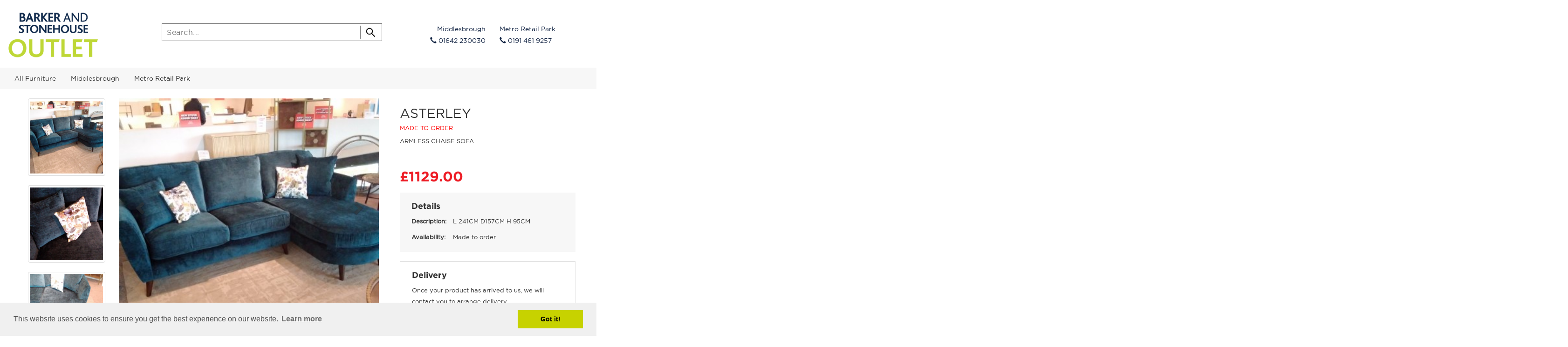

--- FILE ---
content_type: text/html; charset=UTF-8
request_url: https://www.barkerandstonehouseoutlet.co.uk/productlisting.php?StockID=9336
body_size: 16399
content:

<!DOCTYPE html>

<html lang="en">

  <head>

    <meta charset="utf-8">

    <meta http-equiv="X-UA-Compatible" content="IE=edge">

    <meta name="viewport" content="width=device-width, initial-scale=1">

    <title>Barker and Stonehouse Outlet</title>

    <meta name="keywords" content="barker and stonehouse outlet, barker and stonehouse outlet knaresborough,, barker and stonehouse outlet middlesbrough,clearance furniture, bargain furniture, wholesale furniture, furniture middlesbrough, furniture, knaresborough, clearance furniture middlesbrough,clearance furniture knaresborough, bargain furniture, bedroom furniture, occasional dining, upholstery, clearance warehouse, " />

    <meta name="description" content="Contact Our Outlet stores for great furniture at great prices. We scour the world to find you cancelled orders, excess stock and end of line products from well respected manufacturers, to give you great furniture at huge reductions." />

    <meta name="robots" content="index, follow">

    <link rel="icon" type="image/x-icon" href="/favicon.ico" />

    <script src='//cdnjs.cloudflare.com/ajax/libs/cookieconsent2/3.0.3/cookieconsent.min.js'></script>
<script src='js/header.js.min'></script>
<link rel='stylesheet' href='https://maxcdn.bootstrapcdn.com/bootstrap/3.3.6/css/bootstrap.min.css'>
<link rel='stylesheet' href='https://fonts.googleapis.com/css?family=Crimson+Text'>
<link rel='stylesheet' href='https://fonts.googleapis.com/css?family=Merriweather'>
<link rel='stylesheet' href='//maxcdn.bootstrapcdn.com/font-awesome/4.3.0/css/font-awesome.min.css'>
<link rel='stylesheet' href='//cdnjs.cloudflare.com/ajax/libs/cookieconsent2/3.0.3/cookieconsent.min.css'>
<link rel='stylesheet' href='css/style.css'>

  </head>

<body>

<!-- mobile header -->

<div class="col-md-12 header visible-xs visible-sm">

	<div class="container">

		<div class="row">

			<div class="col-xs-2 visible-xs visible-sm" id="menubtn">

				<button type="button" class="navbar-toggle collapsed" data-toggle="collapse" data-target="#mob-menu" aria-expanded="false" aria-controls="navbar">

        	<span class="fa fa-bars fa-2x" onclick="toggleMobileMenu()">

						<p style="font-size:0.5em;">Menu</p>

					</span>

        </button>

			</div>

			<div class="col-xs-8 visible-xs visible-sm push-center">

				<a href="/"><img src="imgs/logo-blue.png" style="height: 50px"></a>

			</div>

			<div class="col-xs-2 visible-xs visible-sm" id="searchboxbtn">

				<button type="button" class="navbar-toggle collapsed" data-toggle="collapse" data-target="#searchbox" aria-expanded="false">

					<span class="fa fa-search fa-2x"><p style="font-size:0.5em;">Search</p></span>

				</button>

			</div>

		</div><!--/row-->

	</div><!--// .container -->

</div>

<div class="container visible-xs visible-sm">

	<div id="contactdetails" class="col-xs-12 collapse" style="margin:10px;">

		<div class="col-xs-12 col-sm-6">

			<span class="phone-icon">Order direct: 01642 230 030</span>

		</div>

	</div><!--// #contactdetails -->

	<div id="searchbox" class="col-xs-12 collapse" style="margin:10px;">

  	<form class=" visible-xs visible-sm push-center collapsed-menu-search-form" role="search"  method="get" action="/search.php" >

    	<div class="search-hook">

				<input class="search" name="search" placeholder="Search..." type="text">

				<button class="search-header" type="submit"></button>

			</div>

		</form>

	</div>

</div><!-- //container-->

<!-- desktop header -->

<div class="col-md-12 header hidden-xs hidden-sm">

	<div class="container no-gutter" style="padding: 10px 0">

		<div class="col-md-2 col-xs-6">

			<a href="/"><img src="imgs/logo-blue.png" height="100px"></a>

		</div>

		<div class="col-md-5 col-md-offset-1" style="margin-top:40px;padding-left:20px;">

			<form action="/search.php" method="get" role="search">

				<div class="search-hook">

					<input class="search" name="search" placeholder="Search..." type="text">

					<button class="search-header" type="submit"></button>

				</div>

			</form>

		</div>

		<div class="col-md-4 header-contact" style="line-height:25px;margin-top: 40px">

    	<div class="push-right col-md-6">

				Middlesbrough<br><span class="glyphicon glyphicon-earphone" style="color: #102242!important;"></span> <span style="color: #102242!important;">01642 230030</span>

				<!--<span class="glyphicon glyphicon-envelope" aria-hidden="true"></span>

				<a href="mailto:outlet@barkerandstonehouse.co.uk" style="text-decoration: none; color: #FFF;font-weight: normal;">outlet@barkerandstonehouse.co.uk</a>-->



		</div>

		<div class="push-left col-md-6">

				Metro Retail Park<br><span class="glyphicon glyphicon-earphone" style="color: #102242!important;"></span> <span style="color: #102242!important;">0191 461 9257</span>

				<!--<span class="glyphicon glyphicon-envelope" aria-hidden="true"></span>

				<a href="mailto:outlet@barkerandstonehouse.co.uk" style="text-decoration: none; color: #FFF;font-weight: normal;">outlet@barkerandstonehouse.co.uk</a>-->

		</div>

		</div>

	</div>

</div>

<!-- Main Nav Menu -->


<div style="align-content: center; z-index: 999" class="topnav" id="myTopnav">


<div class="container">
  <a class="visible-xs" href="/"></a>
  <a chref="/category.php">All Furniture</a>
  <a href="/category.php?StockStore=Middlesbrough">Middlesbrough</a>
  <a href="/category.php?StockStore=Metro">Metro Retail Park</a>
  <a class="visible-xs" href="/"></a>

  <!--<div class="cl-dropdown">

   <button class="dropbtn">Shop by Store

     <i class="fa fa-caret-down"></i>

   </button>

   <div class="cl-dropdown-content">

     <a href="/category.php?StockStore=Middlesbrough">Middlesbrough</a>

     <a href="/category.php?StockStore=Metro">Metro Retail Park</a>

   </div>

  </div>-->
</div>


</div>


<div class="container">

  <section class="container-fluid" style="max-width: 1600px;">

    <div class="col-xs-12 col-md-8 " style="margin-top:20px;">



      <!-- Slider -->

      
        <div class="col-md-3 hidden-xs" id="slider-thumbs" style="margin-top:-20px">

          <!-- Bottom switcher of slider -->

          <ul class="hide-bullets">

            <li>

              <a class="thumbnail" id="carousel-selector-0">

                <img src="../images/large/17135408797296896129657258073247.jpg">

              </a>

            </li>

            
              <li>

                <a class="thumbnail" id="carousel-selector-1"><img src="../images/large/17135408991456815652635341301646.jpg"></a>

              </li>

            
            
              <li>

                  <a class="thumbnail" id="carousel-selector-2"><img src="../images/large/17135409193145878758409630440501.jpg"></a>

              </li>

            
            
          </ul>

        </div>

      


      <div class="col-xs-12 col-md-9" align="center">

        <!-- Top part of the slider -->

        <div id="slider">

          <div id="carousel-bounding-box">

            <div class="carousel slide" id="myCarousel">

              <!-- Carousel items -->

              <div class="carousel-inner">

                <div class="active item" data-slide-number="0">

                  <img src="../images/large/17135408797296896129657258073247.jpg">

                </div>

                
                  <div class="item" data-slide-number="1">

                    <img src="../images/large/17135408991456815652635341301646.jpg">

                  </div>

                
        				
                  <div class="item" data-slide-number="2">

                    <img src="../images/large/17135409193145878758409630440501.jpg">

                  </div>

        				
                
              </div>

              <!-- Carousel nav -->

              
                <a class="left carousel-control" href="#myCarousel" role="button" data-slide="prev">

                  <span class="glyphicon glyphicon-chevron-left"></span>

                </a>

                <a class="right carousel-control" href="#myCarousel" role="button" data-slide="next">

                  <span class="glyphicon glyphicon-chevron-right"></span>

                </a>

              
            </div>

          </div>

        </div>

      </div>

    </div>



    <div class="col-xs-12 col-md-4 product-information" style="margin-top:20px;">
		
	 
				
			
			



      <!-- name -->

      <h1>ASTERLEY</h1>
		

		  
		    <p>
	<span style="color:#ff0000;">MADE TO ORDER</span></p>
<p>
	ARMLESS CHAISE SOFA&nbsp;</p>
<p>
	&nbsp;</p>

      


      <!--price-->

      <div class="hidden-xs push-left" style="padding-top: 20px">

      <span style="font-size:14px;text-decoration:line-through; color:#000;">

        
      </span>

      <span style="font-size:30px; font-family:GothamBold21010; text-transform:uppercase; color:#ed1b24;">£1129.00</span>

      </div>



      <div class="visible-xs push-left">

        <span style="font-size:14px;text-decoration:line-through; color:#000;">

          
        </span>

        <span style="font-size:28px; font-family:GothamBold21010; text-transform:uppercase; color:#ed1b24;">£1129.00</span>

      </div>



		
		<!--new block-->
		<div class="col-xs-12" style="background-color: #F7F7F7; padding: 20px 10px; margin-top: 20px;">
						
				<div class="col-xs-12" style="padding-bottom: 10px"><span style="font-size:18px; font-family:GothamBold21010;">Details</span></div>
								<div class="col-md-3 col-xs-4" style="line-height: 24px"><b>Description:</b></div>							
				<div class="col-md-9 col-xs-8" style="line-height: 24px"><p>
	L 241CM D157CM H 95CM</p>
</div>
												<div class="col-md-3 col-xs-4" style="line-height: 24px"><b>Availability:</b></div>							
				<div class="col-md-9 col-xs-8" style="line-height: 24px">Made to order</div>
												
							
		</div>	
		<!--//new block-->
		
		<div class="col-xs-12" style="border: 1px solid #dfdfdf; padding: 20px 10px; margin-top: 20px;">
			<div class="col-xs-12" style="padding-bottom: 10px"><span style="font-size:18px; font-family:GothamBold21010;">Delivery</span></div>
						
			<div  class="col-xs-12"style="line-height:24px;">
			              Once your product has arrived to us, we will contact you to arrange delivery.
            				<!--<br><br>								
				Collection: <b>FREE</b><br>
				Large Furniture (eg sofas, wardrobes) <b>£79</b><br>
				Medium Furniture (eg dining table, beds) <b>£49</b><br>
				Small Furniture (eg chairs, sideboards, coffee tables) <b>£29</b><br>
				Dining Chairs & Bar Stools <b>£9/£19 for 4 or more</b><br><br>
				*<i>Highest charge applies when ordering multiple items.</i>-->
			</div>
		</div>
		
		
		
		<div class="col-xs-12" style="background-color: #f4fad5; padding: 20px 10px; margin-top: 20px;">
						
				<div class="col-xs-12" style="padding-bottom: 10px"><span style="font-size:18px; font-family:GothamBold21010;">5 Year Platinum Protection Plan</span></div>
				<div  class="col-xs-12"style="line-height:24px;">Add our 5 Year Protection Plan to your order providing you with the peace of mind, knowing your furniture is protected from those everyday accidents. Contact us for more information.</div>
		</div>


      <hr>
		

				<div class="col-xs-12 push-center" style="margin-top: 10px;">
          <a class="btn" href="mailto:salesstaffglobal@barkerandstonehouse.co.uk?subject=Product Enquiry: ASTERLEY <p>
	<span style="color:#ff0000;">MADE TO ORDER</span></p>
<p>
	ARMLESS CHAISE SOFA&nbsp;</p>
<p>
	&nbsp;</p>
 &body=Please complete the details below and someone will respond within 48 hours %0D%0A %0D%0A Name: %0D%0A Telephone Number: %0D%0A Message: %0D%0A %0D%0A Item: ASTERLEY <p>
	<span style="color:#ff0000;">MADE TO ORDER</span></p>
<p>
	ARMLESS CHAISE SOFA&nbsp;</p>
<p>
	&nbsp;</p>
 %0D%0A Stock ID: 9336 %0D%0A %0D%0A Thank you %0D%0A %0D%0A Barker and Stonehouse Outlet | Middlesbrough | Tel: 01642 230030" style="width: 100%; background-color: #1a2a49;font-size:16px; font-family:GothamBold21010; text-decoration: none; color: #FFF; border-radius: 20px; letter-spacing: 1px; padding: 10px 0">MAKE AN ENQUIRY</a>
    	</div>
				
				
      <div class="btn btn-filter visible-xs" style="margin-bottom:20px;">

        
          Order direct: 01642 230 030

        
        
      </div>

    </div>

   <!-- <div class="col-xs-12 push-center" style="border:1px solid #CFCFCF; background-color:#EFEFF0; padding:10px;margin:20px 0;">

      <p>Each piece of furniture has been individually priced. That’s because they may not be new and have their own imperfections.<br />

      If you can put up with less than perfect, you really can bag a bargain.</p>

          </div>-->

  </section>







	<div class="container-fluid" style="max-width: 2000px;">

		

     <div class="col-xs-12" style="background-color:#f4f4f4; margin-top:20px; margin-bottom: 20px; padding: 20px">



		 
		<div class="col-xs-12 col-md-2 hidden-xs" style="padding:10px">

			<div style="padding-top:10px; padding-bottom: 20px; font-size:28px; font-family:GothamBold21010;">Store Details</div>

			<p>This item is at our <b>Middlesbrough Outlet.</b><br><br>Not all items are in perfect condition so please contact the store before you visit for a closer look and to check it is still available.</p>

		</div>

		 <div class="col-xs-12 col-md-2 visible-xs push-center" style="padding:10px">

			<div style="padding-top:10px; padding-bottom: 20px; font-size:28px; font-family:GothamBold21010;">Store Details</div>

			<p>This item is at our <b>Middlesbrough Outlet.</b><br><br>Not all items are in perfect condition so please contact the store before you visit for a closer look and to check it is still available.</p>

		</div>

		<div class="col-xs-12 col-md-2 push-center">

			<div style="padding-top:30px; padding-bottom: 10px; font-size:18px; font-family:GothamBold21010;">How to find us</div>

            <p>Newport Road<br>Middlesbrough<br>TS1 5JJ</p>

			<a href="mailto:salesstaffglobal@barkerandstonehouse.co.uk" style="font-weight: normal;">Email us</a><br><br>

			<b><span style="font-size: 16px">Tel: 01642 230030</span></b>

        </div>



        <div class="col-xs-12 col-md-3 push-center">

			<div style="padding-top:30px; padding-bottom: 10px; font-size:18px; font-family:GothamBold21010;">Opening Hours</div>

             
<!--jan 2025-->


<div class="opening-hours" style="padding-bottom: 20px;line-height: 1.8">
	Monday | 9.30am - 5.30pm<br>
	Tuesday | 9.30am - 5.30pm<br>
	Wednesday | 9.30am - 5.30pm<br>
	Thursday | 9.30am - 5.30pm<br>
	Friday | 9.30am - 5.30pm<br>
	Saturday | 10am - 5.30pm<br>
	Sunday | 11am - 5pm<br>

</div>

           </div>

            <div class="col-xs-12 col-md-5 push-right" style="padding-top:10px;">

                <iframe src="https://www.google.com/maps/embed?pb=!1m18!1m12!1m3!1d18505.21958329108!2d-1.2831968972400916!3d54.566064867115365!2m3!1f0!2f0!3f0!3m2!1i1024!2i768!4f13.1!3m3!1m2!1s0x487eed3d9582e6bf%3A0x30c31f3a2426c642!2sBarker%20and%20Stonehouse%20Outlet!5e0!3m2!1sen!2suk!4v1677242862003!5m2!1sen!2suk" width="800" height="350" frameborder="0" style="border:0;max-width:100%" allowfullscreen></iframe>

             </div>



		
</div>

	</div>



  </div>
<div class="copyright">
  <div class="container">
      <div class="col-md-6 col-xs-12"><a href="https://www.barkerandstonehouse.co.uk/terms-and-conditions">Terms &amp; Conditions</a> | <a href="https://www.barkerandstonehouse.co.uk/modern-slavery" target="_blank">Modern Slavery Statement</a></div>
      <div class="col-md-6 col-xs-12 copyright-footer">&copy; 2026 <a href="https://www.barkerandstonehouse.co.uk/">Barker &amp; Stonehouse</a></div>
  </div>
</div>

<a href="#" class="back-to-top">Back to Top</a>

<script src="https://ajax.googleapis.com/ajax/libs/jquery/1.11.3/jquery.min.js"></script>
<script src="js/jquery.mobile.custom.min.js"></script>
<script src="js/bootstrap.min.js"></script>
<link rel="stylesheet" href="//cdnjs.cloudflare.com/ajax/libs/fancybox/2.1.5/jquery.fancybox.min.css" media="screen">
<script src="//cdnjs.cloudflare.com/ajax/libs/fancybox/2.1.5/jquery.fancybox.min.js"></script>
<script src="js/outlet-footer.js.min"></script>
</body>
</html>


--- FILE ---
content_type: text/css
request_url: https://www.barkerandstonehouseoutlet.co.uk/css/style.css
body_size: 21500
content:
@charset "utf-8";
/* CSS Document */
/*@font-face {
    font-family: BurfordRusticLineLight;
    src: url(../fonts/BurfordRusticLineLight.otf);
}*/
@font-face {
    font-family: "GothamRegular";
    font-style: normal;
    font-weight: 400;
    src: url("../fonts/gotham-book-webfont.eot?#iefix") format("embedded-opentype"), url("../fonts/gotham-book-webfont.woff") format("woff"), url("../fonts/gotham-book-webfont.ttf") format("truetype"), url("../fonts/gotham-book-webfont.svg#gothamregular") format("svg");
  font-size:16px;
}

@font-face {
    font-family: "GothamBold21010";
    src: url("../fonts/Gotham-Bold_21010.ttf");
}

body {
/*
  font-family: Arial,Helvetica Neue,Helvetica,sans-serif;*/
  font-family: 'GothamRegular', serif;
  font-size:13px;
  line-height:18px;
}

.h1, .h2, .h3, h1, h2, h3 {
    margin-bottom: 10px;
    margin-top: 20px;
}

h1.homepage-header{font-weight:normal;font-family: "GothamRegular", serif;font-size:18px;}

h1{font-family: "Gothamregular";font-size:28px;text-transform:uppercase;line-height:24px;}

h2{font-family: "GothamRegular";font-size:22px;text-transform:uppercase;}

h2.header-txt{font-family: "GothamRegular";font-size: 14px;text-transform:none;font-weight:normal;line-height:18px;}

h3{font-family: "GothamRegular";font-size:16px;text-transform:uppercase;}

h4{font-family: "GothamBold21010";font-size:12px;}

h5{font-family: "GothamBold21010";text-transform:uppercase;}

hr{margin-top:0px!important;margin-bottom:10px!important;}

.no-gutter > [class*='col-'] {
padding-right:0;
padding-left:0;
}

.intro-panel{background-size:cover;height:100%;}

/* Bootstrap styles */
.push-left {
    text-align: left;
}
.push-center {
    text-align: center;
}
.push-right {
    text-align: right;
}
/* --- buttons --- */
.btn-default{background:#C7D200;text-decoration:none!important;}

.btn-filter-email{background:#ddd;border:1px solid #c9c9c9;border-radius:0px!important;margin-left:5px;text-decoration:none!important;color:#333;font-weight:normal!important;}
.btn-filter-email:hover{background-color:#aaa;transition: background-color 0.3s ease-in,color 0.3s ease-in;}

.btn-filter{background:#EFEFF0;border:1px solid #c9c9c9;border-radius:0px!important;margin-left:5px;text-decoration:none!important;color:#333;font-weight:normal!important;}
.btn-filter:hover{background-color:#C7D200 ;transition: background-color 0.3s ease-in,color 0.3s ease-in;}
.btn-filter a.link, .btn-filter-email a.link{color:#333;}

.ghost-button, .modalButton {
    background: #EFEFF0 none repeat scroll 0 0;
	border:1px solid #c9c9c9;
    border-radius: 0px;
    color: #333 !important;
    display: inline-block;
    font-family: Arial,sans-serif;
    font-size: 12px;
    margin: 10px;
    outline: medium none;
    padding: 6px;
    text-align: center;
    text-decoration: none!important;
    transition: background-color 0.2s ease-out 0s, color 0.2s ease-out 0s;
    width: 130px;
}

.ghost-button-green {
    /*background: #c9c9c9 none repeat scroll 0 0;*/
	border:1px solid #C7D200;
    border-radius: 0px;
    color: #333 !important;
    display: inline-block;
    font-family: Arial,sans-serif;
    font-size: 12px;
    margin: 10px;
    outline: medium none;
    padding: 6px;
    text-align: center;
    text-decoration: none!important;
    transition: background-color 0.2s ease-out 0s, color 0.2s ease-out 0s;
    width: 130px;
}

.ghost-button:hover, .ghost-button:active, .ghost-button-green:hover, .ghost-button-green:active {
background-color: #C7D200;
text-decoration:none;
transition: background-color 0.3s ease-in,color 0.3s ease-in;
}

.amount{
float: left;
line-height: 31px;
margin: 0 33px 0 0;
}

/* --- breadcrumb --- */
.breadcrumb > li + li::before {
    color: #ccc;
    content: ">";
    padding: 0 5px;
}

.breadcrumb {
    background-color: #fff;
    border-radius: 0px;
    list-style: outside;
    margin-top: 10px;
	margin-bottom:0px;
    padding: 10px 0px;
}

/* --- header --- */
.header{background:#fffff;padding-bottom:10px;}

.header img{margin-top:15px;}

.header-contact{color:#102242!important;text-align:right;font-size:14px;margin-top:30px;font-family: "GothamRegular";}

.fa{color:#333;}

.fa-home{color:#333!important;}

/* --- navigation --- */
/* --- Logo in top nav --- */

/*.navbar{border-radius:0px;margin-bottom:1px;}

.navbar {min-height: 150px!important;}*/

.navbar > .container .navbar-brand, .navbar > .container-fluid .navbar-brand {margin-left:-10px;}

.navbar{padding:5px 0px;}

/*#navbar{padding:5px!important;}*/

#navbar > ul{margin-top:0px;}

/*.navbar-default{background:#fff;}

.navbar-brand{padding:10px;}*/

#navbar > ul > li {margin:0px; padding:0px!important;font-size:14px;}

.nav > li:hover , .nav > li:focus {background:#EFEFF0; color:#C7D200;/*border-bottom:2px solid #C7D200;*/}

/*#navbar > ul > li.active{background:#EFEFF0;border-bottom:2px solid #C7D200;}*/

#navbar > ul > li > a{padding:15px 20px 15px 20px;text-decoration:none!important;color:#333;text-transform:uppercase;font-family: "GothamRegular", serif;font-weight: 700;}

/*
#navbar > ul > li > a::after {
    color: #000;
    content: "\2022";
	margin-left:20px;
}
*/
/**/
#navbar > ul > li:last-child a::after, #navbar > ul > li a.hover::after {content: "";}

.navbar-default .navbar-nav > li > a{color:#fff;text-decoration:none;}

.navbar-default .navbar-nav > .active > a, .navbar-default .navbar-nav > .active > a:focus, .navbar-default .navbar-nav > .active > a:hover{
background: none!important;color: #fff;font-weight:bold;text-decoration:none;}

.navbar-default .navbar-nav > li > a:focus, .navbar-default .navbar-nav > li > a:hover{color:#fff;}

.header a[href^=tel] {color:#fff!important;text-decoration: none!important; }
a[href^=tel] {text-decoration: none!important; }
span.phone-icon{color:#fff!important;}

span.phone-icon::before {
	content: url(../imgs/phone.png);
    width: 10px;
    height: 20px;
	margin-right:5px;
}

/* --- Content --- */
.logos{margin-top:20px;}

/* --- Footer --- */
footer{border-top:1px solid #ececec;background:#e6e6e6; padding:10px 0px;margin-top:20px;font-family: "GothamRegular";}

.copyright{height:auto;background:#102242;color:#FFF;line-height:38px;font-size:13px;font-family: "GothamRegular";}
.copyright a:link, .copyright a:visited{color:#fff;text-decoration:none;font-weight:normal!important;}
.copyright-footer{text-align:right;}

span.required{color:#FF0000;font-size:12px;}

.newsletter{margin-top:20px;background:#f7f7f7;padding:0px 0px 20px;}

a.back-to-top {
    background: #C7D200 url("../imgs/top.png") no-repeat scroll center 45%;
    border-radius: 30px;
    bottom: 20px;
    display: none;
    height: 40px;
    outline: medium none;
    position: fixed;
    right: 20px;
    text-indent: -9999px;
    width: 40px;
    z-index: 999;
}

/* -------------------------------
	Brands we stock
--------------------------------- */

.stock-holder .title::after {
    background: #212022 none repeat scroll 0 0;
    content: "";
    height: 1px;
    left: 0;
    position: absolute;
    right: 0;
    top: 50%;
    z-index: 1;
}

.stock-holder .title span {
    background: #fff none repeat scroll 0 0;
    display: inline-block;
    padding: 20px 14px;
    position: relative;
    vertical-align: top;
    z-index: 10;
}
.stock-holder .title {
    font: 300 18px "GothamRegular";
    text-align: center;
    text-transform: uppercase;
}

.brands{margin-top:0px;}
/*----------------------
	Sold Banner
------------------------ */

.sold-banner{
	background: #f00 none repeat scroll 0 0;
    color: white;
    display: inline-block;
    font-size: 12px;
    left: -10px;
    letter-spacing: 0.1em;
    min-width: 95px;
    padding: 6px 10px;
    position: absolute;
    text-align: center;
    top: 5.26%;
    vertical-align: top;
    z-index: 1;
}
/* ---------------------
	Contact page
------------------------ */
.map {
    margin-top: -120px;
}

/* ---------------------------------------
flyout menu - dropdown menu, child items
------------------------------------------ */

ul.dropdown-menu li:last-child{border-bottom:none;}

#mob-menu ul.flyout-menu{
text-align:left;
line-height:32px;
}

#mob-menu ul.flyout-menu li{
padding:0px 0px;
}

ul.flyout-menu{margin:20px 0px 0px 0px;width:100%;padding:0px;}

ul.flyout-menu li a:link, ul.flyout-menu li a:visited {
    color: #404040;
    font-weight: normal;
    line-height: 22px;
    font-size: 12px;
	margin:0px;
}

.menu-sub-menu > ul > li {
    list-style: outside none none;
    margin: 0;
    padding: 0;
    display: block!important;
    text-align: left!important;
}

ul.flyout-menu li{border-bottom:1px dotted #c1c1c1;float:none!important;}

.dropdown-menu > .active > a, .dropdown-menu > .active > a:focus, .dropdown-menu > .active > a:hover{
background-color: #C7D200;
    color: #fff;
    outline: 0 none;
    text-decoration: none;
}
/* ------------------------
		Links
--------------------------- */
a:link{
text-decoration:underline;
font-weight:bold;
color:#333;
}

/* ------------------------
		Search
--------------------------- */
/*.search {
    border: 1px solid #ccc;
    font-family: GothamRegular !important;
    font-size: 1.35rem;
    font-style: normal !important;
    height: 35px;
    margin: 0 !important;
    padding: 0 0 0 5px;
    width: 20%;
	position:relative;
	top:8px;
}

#search-button-in-header, .form-search-submit {
    background: #EFEFF0 none repeat scroll 0 0;
    border: 1px solid #ccc;
    height: 35px;
    left: -6px;
    position: relative;
    top: 7px;
    width: 60px;
}*/

/* ------------------------
		Search
--------------------------- */
.search {
  border: 1px solid #808080;
  border-right: 0;
  font-size: 1.6rem;
  letter-spacing: 0.5px;
  line-height: 36px;
	margin: 0;
  padding: 0 0 0 10px;
	font-family: 'GothamRegular';
  width: 85%;
}

#search-close img {
  width: 28px;
}

/* Search suggestion dropdown */
.search-hook {
  display: -webkit-flex;
  display: -moz-box;
  display: -ms-flexbox;
  display: flex;
}

.search-header {
  border: 1px solid #808080;
  border-left: 0;
  background: #FFFFFF;
  padding: 0;
}

.search-header:after {
  border-left: 1px solid #808080;
  content: url(../images/icon-search.png);
  display: block;
  height: 28px;
  margin: 3px auto;
  width: 46px;
}

.smart-search {
  position: relative;
}
/* ------------------------
	Newsletter Signups
--------------------------- */
.frmEmailBox {
    border: 1px solid #ccc;
    font-family: GothamRegular !important;
    font-size: 1.35rem;
    font-style: normal !important;
    height: 33px;
	width:20%;
    margin: 0 !important;
    padding: 0 0 0 5px;
}

.carousel-control{color:#FFF!important;}

.york-footer-contact{
text-align:right;
}

#myCarousel{margin-top:0px;}

.promo-img:nth-child(odd) {
	padding-right:1px;
	padding-left:1px;
}

.promo-img:nth-child(even) {
	padding-right:1px;
	padding-left:1px;
}

.clearance{font-size:16px;}

.productCommerce .fa{color:#102242;margin-right:5px;}

input{border-radius:0;}

input[type=text] {
    /* Remove First */
    -webkit-appearance: none;
    -moz-appearance: none;
    appearance: none;
}

.location{border-bottom:1px solid #999;margin:10px 0px;}

.popup img{margin:0 auto;}

.outlet-email:link{text-transform:uppercase;font-weight:normal;text-decoration:none;color:#fff;}
.outlet-email:hover{text-decoration:underline;}

/* ------------------------
		For Mobile  / ipad portrait
--------------------------- */
@media (max-width:768px) {

.navbar > .container .navbar-brand, .navbar > .container-fluid .navbar-brand {margin-left:0px;}

#navbar > ul > li {padding:0px 15px;}

.promo-img:nth-child(odd) {
	padding-right:1px;
	padding-left:1px;
}

.promo-img:nth-child(even) {
	padding-right:1px;
	padding-left:1px;
}

/* ------------------------
		Search
---------------------------
.search {
    border: 1px solid #ccc;
    font-family: GothamRegular !important;
    font-size: 1.35rem;
    font-style: normal !important;
    height: 35px;
    margin: 0 !important;
    padding: 0 0 0 5px;
    width: 70%;
	position:relative;
	top:2px;
}

#search-button-in-header, .form-search-submit {
    background: #EFEFF0 none repeat scroll 0 0;
    border: 1px solid #ccc;
    height: 35px;
    left: -6px;
    position: relative;
    top: 0px;
    width: 60px;
}*/

.frmEmailBox {
	width:70%;
}

.york-footer-contact{
text-align:left;
}

.copyright-footer{text-align:left;}

#myCarousel-mob{margin-top:10px;}

.promo-img{margin-bottom:5px;}

.promo-img:nth-child(odd) {
	padding-right:2px;
}

.promo-img:nth-child(even) {
	padding-left:2px;
}

.navbar-toggle {
    background-color: transparent;
    background-image: none;
    border: 1px solid transparent;
    border-radius: 4px;
    margin-bottom: 0;
    margin-right: 0;
    margin-top: 8px;
    padding: 10px 0 0;
    position: relative;
}
span.phone-icon{color:#333!important;}

a[href^=tel] { color: #333!important; text-decoration: none!important;line-height:24px; }

span.phone-icon::before {
	content: url(../imgs/phone-mob.png);
}

/* hide thumbs on ipad portrait */
#slider-thumbs{display:none;}
}

/* ----------- change nav breakpoint for ipad portrait ------- */
@media (max-width: 990px) {
    .navbar-header {
        float: none;
    }
    .navbar-left,.navbar-right {
        float: none !important;
    }
    .navbar-toggle {
        display: block;
    }
    .navbar-collapse {
        border-top: 1px solid transparent;
        box-shadow: inset 0 1px 0 rgba(255,255,255,0.1);
    }
    .navbar-fixed-top {
        top: 0;
        border-width: 0 0 1px;
    }
    .navbar-collapse.collapse {
        display: none!important;
    }
    .navbar-nav {
        float: none!important;
        margin-top: 7.5px;
    }
    .navbar-nav>li {
        float: none;
    }
    .navbar-nav>li>a {
        padding-top: 10px;
        padding-bottom: 10px;
    }
    .collapse.in{
        display:block !important;
    }
   .navbar-nav .open .dropdown-menu {
       position: static;
       float: none;
       width: auto;
       margin-top: 0;
       background-color: transparent;
       border: 0;
       -webkit-box-shadow: none;
       box-shadow: none;
    }
}

/* ------------------------------
	homepage semi-circle
--------------------------------- */
.fa-chevron-down, .fa-chevron-up, .fa-chevron-down{color:#102242;font-size:22px!important;}

.btn-viewmore {
    background: #fff none repeat scroll 0 0;
    border: medium none;
    border-radius: 35px 35px 0 0;
    bottom: -5px;
    color: #902526;
    font-size: 34px;
    height: 35px;
    left: 50%;
    margin-left: -35px;
    padding: 5px 0 0;
    position: relative;
    width: 70px;
    z-index: 1;
}

.intro{background:#C7D200;padding-top:1px;}

a[aria-expanded=true] .fa-chevron-down {
   display: none;
}
a[aria-expanded=false] .fa-chevron-up {
   display: none;
}


.table.opening-times> tbody > tr > td, .table > tbody > tr > th, .table > tfoot > tr > td, .table > tfoot > tr > th, .table > thead > tr > td, .table > thead > tr > th{padding:7px!important;}

.carousel-control.right, .carousel-control.left  {
    background-image: none!important;
    background-repeat: none!important;
}

.carousel-control .glyphicon-chevron-right, .carousel-control .icon-next, .carousel-control .glyphicon-chevron-left, .carousel-control .icon-prev{color:#333;}


.hide-bullets {
    list-style: outside none none;
    margin-left: -40px;
    margin-top: 20px;
}

.carousel-control .glyphicon-chevron-left, .carousel-control .glyphicon-chevron-right, .carousel-control .icon-next, .carousel-control .icon-prev{margin-top:-60px!important;}

.homepage-static-bar {
	background: #c5c5c5;
	color: #FFFFFF;
	font-family: 'GothamRegular';
	font-size: 14px;
  	margin-bottom: 10px;
  	margin-top: 20px;
	padding: 20px;
  	text-transform: uppercase;
}

.homepage-static-bar td {
  width: 23%;
  padding: 0 1%;
}


.homepage-static-bar td:not(:last-child) {
  border-right: 1px solid #fff;
	margin-left: 5px;
}

/* Product page */
ul.filter {
    list-style: none;
    padding: 0;
	margin-top:5px;
}

ul.filter > li {
    vertical-align: top;
    padding: 3px 0;
    margin: 0;
}
ul.filter li a:link, ul.filter li a:visited, ul.filter li a:active, ul.filter li a:hover {
    color: #333333;
	text-decoration: none;
	font-weight:normal!important;
}

ul.filter > li.filter-group {
    padding: 10px 0px;
    margin: 10px 0 10px;
    border-bottom: 1px solid #CCCCCC;
    text-transform: uppercase;
    font-family: 'GothamRegular';
	font-size:20px;
}

.store-info{border:1px solid #CFCFCF; background-color:#EFEFF0; margin-top:20px;padding:10px;}

.product-range {
    display: -webkit-flex;
    display: -moz-box;
    display: -ms-flexbox;
    display: flex;
    -webkit-flex-flow: row wrap;
    -ms-flex-flow: row wrap;
    flex-flow: row wrap;
    -webkit-justify-content: flex-start;
    -ms-flex-pack: flex-start;
    justify-content: flex-start;
}
@media (min-width: 768px){
    .navbar-nav{
        float:none;
        margin: 0 auto;
        display: table;
        table-layout: fixed;
    }
}

/* Small Devices, Tablets */
@media only screen and (max-width: 767px) {

  .homepage-static-bar{
    font-size: 9px;
    padding: 10px 0;
  }
}


/* Add a black background color to the top navigation */
.topnav {
  background-color: #f7f7f7;
  overflow: hidden;
  align-content: center;
}

/* Style the links inside the navigation bar */
.topnav a {
 float: left;
 display: block;
 color: #333;
 text-align: center;
 padding: 14px 16px;
 text-decoration: none;
 font-size: 14px;
}

.topnav a:link {
  font-weight: normal;
}

/* Hide the link that should open and close the topnav on small screens */
.topnav .icon {
 display: none;
}

/* cl-dropdown container - needed to position the cl-dropdown content */
.cl-dropdown {
 float: left;
 overflow: hidden;
}

/* Style the cl-dropdown button to fit inside the topnav */
.cl-dropdown .dropbtn {
 font-size: 14px;
 border: none;
 outline: none;
 color: #333;
 padding: 14px 16px;
 background-color: inherit;
 font-family: inherit;
 margin: 0;
}

/* Style the cl-dropdown content (hidden by default) */
.cl-dropdown-content {
 display: none;
 position: absolute;
 background-color: #f9f9f9;
 min-width: 160px;
 box-shadow: 0px 8px 16px 0px rgba(0,0,0,0.2);
 z-index: 1;
}

/* Style the links inside the cl-dropdown */
.cl-dropdown-content a {
 float: none;
 color: black;
 padding: 12px 16px;
 text-decoration: none;
 display: block;
 text-align: left;
}

/* Add a dark background on topnav links and the cl-dropdown button on hover */
.topnav a:hover, .cl-dropdown:hover .dropbtn {
 background-color: #aaa;
 color: white;
}

/* Add a grey background to cl-dropdown links on hover */
.cl-dropdown-content a:hover {
 background-color: #aaa;
 color: black;
}

/* Show the cl-dropdown menu when the user moves the mouse over the cl-dropdown button */
.cl-dropdown:hover .cl-dropdown-content {
 display: block;
}

@media screen and (min-width: 975px) {
  .topnav {
    display: block;
    overflow: visible;
    width: 100%;
    float: left;
  }
}

/* When the screen is less than 600 pixels wide, hide all links, except for the first one ("Home"). Show the link that contains should open and close the topnav (.icon) */
@media screen and (max-width: 600px) {
 .topnav a:not(:first-child), .cl-dropdown .dropbtn {
   display: none;
 }
 .topnav a.icon {
   float: right;
   display: block;
 }
}

/* The "responsive" class is added to the topnav with JavaScript when the user clicks on the icon. This class makes the topnav look good on small screens (display the links vertically instead of horizontally) */
@media screen and (max-width: 600px) {
 .topnav.responsive {position: relative;}
 .topnav.responsive a.icon {
   position: absolute;
   right: 0;
   top: 0;
 }
 .topnav.responsive a {
   float: none;
   display: block;
   text-align: left;
 }
 .topnav.responsive .cl-dropdown {float: none;}
 .topnav.responsive .cl-dropdown-content {position: relative;}
 .topnav.responsive .cl-dropdown .dropbtn {
   display: block;
   width: 100%;
   text-align: left;
 }
}

/* filter list */

/* Product page */
ul.filter {
    list-style: none;
    padding: 0;
	margin-top:5px;
}

ul.filter > li {
    vertical-align: top;
    padding: 3px 0;
    margin: 0;
}
ul.filter li a:link, ul.filter li a:visited, ul.filter li a:active, ul.filter li a:hover {
    color: #333333;
	text-decoration: none;
	font-weight:normal!important;
}

ul.filter > li.filter-group {
    padding: 10px 0px;
    margin: 10px 0 10px;
    border-bottom: 1px solid #CCCCCC;
    text-transform: uppercase;
    font-family: 'GothamRegular';
	font-size:20px;
}

/* boot strap override */

.container {
	width: 100%;
	max-width: 1600px;
}

.img-thumbnail {
	width: 100% !important;
}

/* mobile drop down */

.mobile-filter {
  display: block;
  width: 100%;
  cursor: pointer;
  padding: 5px;
  background-color: #f7f7f7;
}

.mobile-filter .drop-button {
  padding: 5px;
  display: block;
  font-weight: bolder;
  width: 100%;
}

.mobile-filter .drop-button-content {
  display: none;
  width: 100%;
}

.mobile-filter:hover .drop-button-content {
  display: block;
}

.mobile-filter:hover .drop-button-content a {
  display: block;
  text-align: left;
  width: 100%;
  padding: 5px;
  background-color: #f7f7f7;
  color: black;
  text-decoration: none;
  font-weight: normal;
}

.mobile-filter:hover .drop-button-content a:hover {
  background-color: #a7a7a7;
}

.carousel-inner > .item > a > img, .carousel-inner > .item > img, .img-responsive, .thumbnail a > img, .thumbnail > img {
	width: 100% !important;
}


--- FILE ---
content_type: application/javascript
request_url: https://www.barkerandstonehouseoutlet.co.uk/js/header.js.min
body_size: 543
content:
var _gaq=_gaq||[];_gaq.push(["_setAccount","UA-1644454-10"]),_gaq.push(["_trackPageview"]),function(){var t=document.createElement("script");t.type="text/javascript",t.async=!0,t.src=("https:"==document.location.protocol?"https://ssl":"http://www")+".google-analytics.com/ga.js";var e=document.getElementsByTagName("script")[0];e.parentNode.insertBefore(t,e)}(),window.addEventListener("load",function(){window.cookieconsent.initialise({palette:{popup:{background:"#f0f0f0",text:"#505050"},button:{background:"#c7d200"}},position:"bottom"})});

--- FILE ---
content_type: application/javascript
request_url: https://www.barkerandstonehouseoutlet.co.uk/js/outlet-footer.js.min
body_size: 2730
content:
var amountScrolled=400;$(window).scroll(function(){$(window).scrollTop()>amountScrolled?$("a.back-to-top").fadeIn("slow"):$("a.back-to-top").fadeOut("slow")}),$("a.back-to-top").click(function(){return $("html, body").animate({scrollTop:0},700),!1}),$(document).ready(function(){$(document).on("click",".show_more",function(){var e=$(this).attr("id");$(".show_more").hide(),$(".loding").show(),$.ajax({type:"POST",url:"ajax_more.php",data:"id="+e,success:function(o){$("#show_more_main"+e).remove(),$(".tutorial_list").append(o)}})})});var url=window.location;function toggleMobileMenu(){var e=document.getElementById("myTopnav");"topnav"===e.className?e.className+=" responsive":e.className="topnav"}$('ul.nav a[href="'+url+'"]').parent().addClass("active"),$("ul.nav a").filter(function(){return this.href==url}).parent().addClass("active"),$(document).ready(function(){$(".fancybox").fancybox()}),$(document).ready(function(){$(".carousel").swiperight(function(){$(this).carousel("prev")}),$(".carousel").swipeleft(function(){$(this).carousel("next")})}),$(document).ready(function(){$(".fancybox").fancybox({width:700,height:600,type:"iframe"})}),$("#mob-menubtn").click(function(){$("#mob-menu").collapse("show"),$("#searchbox").is(":visible")&&$("#searchbox").collapse("hide")}),$("#searchboxbtn").click(function(){$("#searchbox").collapse("show"),$("#mob-menu").is(":visible")&&$("#mob-menu").collapse("hide")}),$("#mob-menubtn").click(function(){$("#mob-menu").collapse("show"),$("#contactdetails").is(":visible")&&$("#contactdetails").collapse("hide")}),$("#contactdetailsbtn").click(function(){$("#contactdetails").collapse("show"),$("#mob-menu").is(":visible")&&$("#mob-menu").collapse("hide")}),$("#searchboxbtn").click(function(){$("#searchbox").collapse("show"),$("#mob-menu").is(":visible")&&$("#mob-menu").collapse("hide")}),$("#mob-menubtn").click(function(){$("#mob-menu").collapse("show"),$("#searchbox").is(":visible")&&$("#searchbox").collapse("hide")}),$(".departments select").change(function(){window.location=$(this).find("option:selected").val()}),$(document).ready(function(){$("select.departments").change(function(){$(".departments option:selected").val()})}),$(".intro button").click(function(){$(this).find("i").toggleClass("fa-chevron-down fa-chevron-up")}),jQuery(document).ready(function(e){e("#myCarousel").carousel({interval:5e3}),e("[id^=carousel-selector-]").click(function(){var o=e(this).attr("id");try{var a=/-(\d+)$/.exec(o)[1];console.log(o,a),jQuery("#myCarousel").carousel(parseInt(a))}catch(t){console.log("Regex failed!",t)}}),e("#myCarousel").on("slid.bs.carousel",function(o){var a=e(".item.active").data("slide-number");e("#carousel-text").html(e("#slide-content-"+a).html())})});